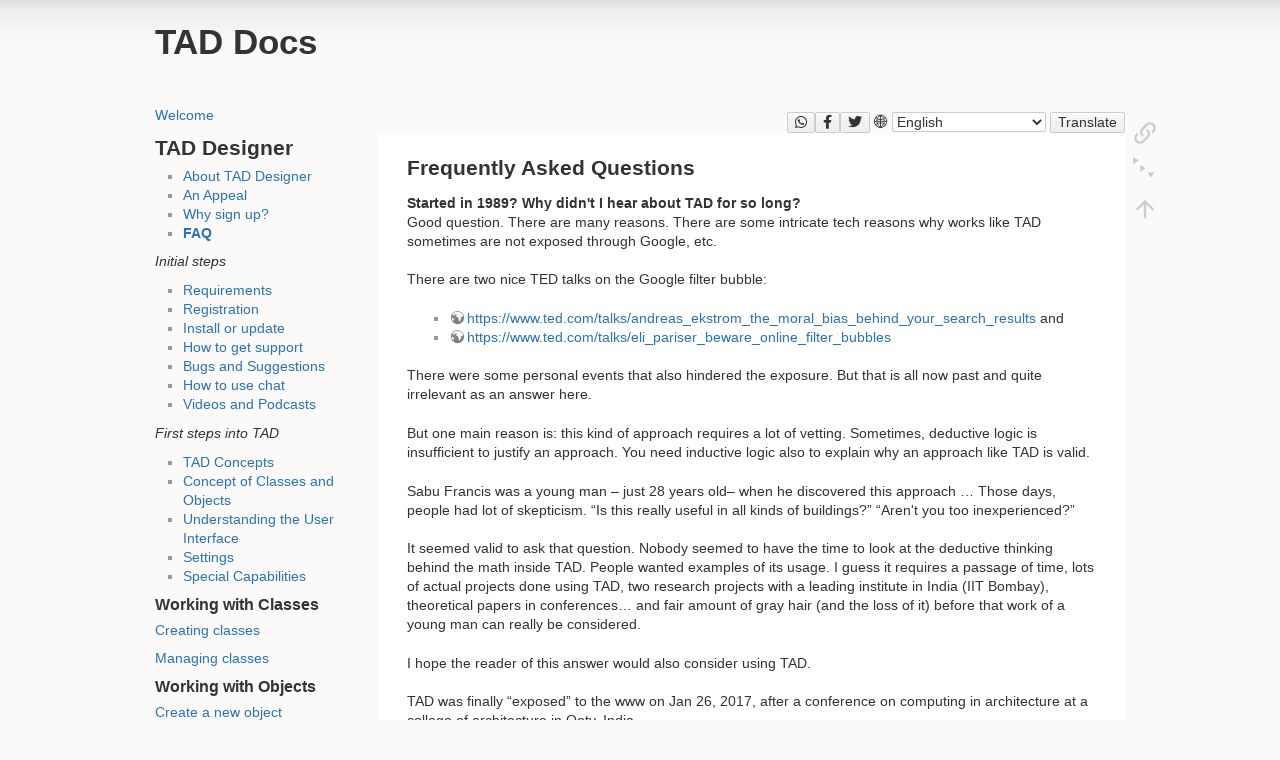

--- FILE ---
content_type: text/html; charset=utf-8
request_url: https://docs.teamtad.com/faq
body_size: 38072
content:
<!DOCTYPE html>
<html lang="en" dir="ltr" class="no-js">
<head>
    <meta charset="utf-8" />
    <title>Frequently Asked Questions [TAD Docs]</title>
    <script>(function(H){H.className=H.className.replace(/\bno-js\b/,'js')})(document.documentElement)</script>
    <meta name="generator" content="DokuWiki"/>
<meta name="theme-color" content="#2b73b7"/>
<meta name="robots" content="index,follow"/>
<meta name="keywords" content="faq"/>
<link rel="search" type="application/opensearchdescription+xml" href="/lib/exe/opensearch.php" title="TAD Docs"/>
<link rel="start" href="/"/>
<link rel="contents" href="/faq?do=index" title="Sitemap"/>
<link rel="manifest" href="/lib/exe/manifest.php" crossorigin="use-credentials"/>
<link rel="alternate" type="application/rss+xml" title="Recent Changes" href="/feed.php"/>
<link rel="alternate" type="application/rss+xml" title="Current namespace" href="/feed.php?mode=list&amp;ns="/>
<link rel="alternate" type="text/html" title="Plain HTML" href="/_export/xhtml/faq"/>
<link rel="canonical" href="https://docs.teamtad.com/faq"/>
<link rel="stylesheet" href="/lib/exe/css.php?t=notes&amp;tseed=fb26f68d591784ff46390021534c7a74"/>
<script >var NS='';var JSINFO = {"plugin_folded":{"hide":"hide","reveal":"reveal"},"plugins":{"vshare":{"youtube":"youtube\\.com\/.*[&?]v=([a-z0-9_\\-]+)","vimeo":"vimeo\\.com\\\/(\\d+)","slideshare":"slideshare.*id=(\\d+)","dailymotion":"dailymotion\\.com\/video\/([a-z0-9]+)","archiveorg":"archive\\.org\/(?:embed|details)\/([a-zA-Z0-9_\\-]+)","soundcloud":"soundcloud\\.com\/([\\w-]+\/[\\w-]+)","niconico":"nicovideo\\.jp\/watch\/(sm[0-9]+)","bitchute":"bitchute\\.com\\\/video\\\/([a-zA-Z0-9_\\-]+)","coub":"coub\\.com\\\/view\\\/([a-zA-Z0-9_\\-]+)","odysee":"odysee\\.com\/\\$\/(?:embed|download)\/([-%_?=\/a-zA-Z0-9]+)","youku":"v\\.youku\\.com\/v_show\/id_([0-9A-Za-z=]+)\\.html","bilibili":"bilibili\\.com\\\/video\\\/(BV[0-9A-Za-z]+)","msoffice":"(?:office\\.com.*[&?]videoid=([a-z0-9\\-]+))","msstream":"microsoftstream\\.com\\\/video\\\/([a-f0-9\\-]{36})"}},"id":"faq","namespace":"","ACT":"show","useHeadingNavigation":1,"useHeadingContent":0};(function(H){H.className=H.className.replace(/\bno-js\b/,'js')})(document.documentElement);</script>
<script src="/lib/exe/jquery.php?tseed=8faf3dc90234d51a499f4f428a0eae43" defer="defer"></script>
<script src="/lib/exe/js.php?t=notes&amp;tseed=fb26f68d591784ff46390021534c7a74" defer="defer"></script>
    <meta name="viewport" content="width=device-width,initial-scale=1" />
    <script data-ad-client="ca-pub-7425873160894744" async src="https://pagead2.googlesyndication.com/pagead/js/adsbygoogle.js"></script>
    <link rel="shortcut icon" href="/lib/tpl/notes/images/favicon.ico" />
<link rel="apple-touch-icon" href="/lib/tpl/notes/images/apple-touch-icon.png" />
    </head>

<body>
    <div id="dokuwiki__site"><div id="dokuwiki__top" class="site dokuwiki mode_show tpl_notes    showSidebar hasSidebar">

        
<!-- ********** HEADER ********** -->
<div id="dokuwiki__header"><div class="pad group">

    
    <div class="headings group">
        <ul class="a11y skip">
            <li><a href="#dokuwiki__content">skip to content</a></li>
        </ul>

        <h1><a href="/start"  accesskey="h" title="[H]"><span>TAD Docs</span></a></h1>
            </div>
    <hr class="a11y" />
</div></div><!-- /header -->

        <div class="wrapper group">

                            <!-- ********** ASIDE ********** -->
                <div id="dokuwiki__aside"><div class="pad aside include group">
                    <h3 class="toggle">Sidebar</h3>
                    <div class="content"><div class="group">
                                                                        
<p>
<a href="/start" class="wikilink1" title="start" data-wiki-id="start">Welcome</a>
</p>

<h2 class="sectionedit1" id="tad_designer">TAD Designer</h2>
<div class="level2">
<ul>
<li class="level1"><div class="li"> <a href="/about_tad_designer" class="wikilink1" title="about_tad_designer" data-wiki-id="about_tad_designer">About TAD Designer</a></div>
</li>
<li class="level1"><div class="li"> <a href="/money_matters" class="wikilink1" title="money_matters" data-wiki-id="money_matters">An Appeal</a></div>
</li>
<li class="level1"><div class="li"> <a href="/whysignup" class="wikilink1" title="whysignup" data-wiki-id="whysignup">Why sign up?</a></div>
</li>
<li class="level1"><div class="li"> <a href="/faq" class="wikilink1" title="faq" data-wiki-id="faq">FAQ</a></div>
</li>
</ul>

<p>
<em>Initial steps</em>
</p>
<ul>
<li class="level1"><div class="li"> <a href="/to_download_and_install_tad" class="wikilink1" title="to_download_and_install_tad" data-wiki-id="to_download_and_install_tad">Requirements</a></div>
</li>
<li class="level1"><div class="li"> <a href="/registration" class="wikilink1" title="registration" data-wiki-id="registration">Registration</a></div>
</li>
<li class="level1"><div class="li"> <a href="/update" class="wikilink1" title="update" data-wiki-id="update">Install or update</a></div>
</li>
<li class="level1"><div class="li"> <a href="/how_to_get_support" class="wikilink1" title="how_to_get_support" data-wiki-id="how_to_get_support">How to get support</a></div>
</li>
<li class="level1"><div class="li"> <a href="/bugs_and_suggestions" class="wikilink1" title="bugs_and_suggestions" data-wiki-id="bugs_and_suggestions">Bugs and Suggestions</a></div>
</li>
<li class="level1"><div class="li"> <a href="/tadchat" class="wikilink1" title="tadchat" data-wiki-id="tadchat">How to use chat</a></div>
</li>
<li class="level1"><div class="li"> <a href="/video_tutorials" class="wikilink1" title="video_tutorials" data-wiki-id="video_tutorials">Videos and Podcasts</a></div>
</li>
</ul>

<p>
<em>First steps into TAD</em>
</p>
<ul>
<li class="level1"><div class="li"> <a href="/tad_concepts" class="wikilink1" title="tad_concepts" data-wiki-id="tad_concepts">TAD Concepts</a></div>
</li>
<li class="level1"><div class="li"> <a href="/concept_of_classes_and_objects" class="wikilink1" title="concept_of_classes_and_objects" data-wiki-id="concept_of_classes_and_objects">Concept of Classes and Objects</a></div>
</li>
<li class="level1"><div class="li"> <a href="/understanding_the_user_interface" class="wikilink1" title="understanding_the_user_interface" data-wiki-id="understanding_the_user_interface">Understanding the User Interface</a></div>
</li>
<li class="level1"><div class="li"> <a href="/settings" class="wikilink1" title="settings" data-wiki-id="settings">Settings</a></div>
</li>
<li class="level1"><div class="li"> <a href="/advanced" class="wikilink1" title="advanced" data-wiki-id="advanced">Special Capabilities</a></div>
</li>
</ul>

</div>
<!-- EDIT{&quot;target&quot;:&quot;section&quot;,&quot;name&quot;:&quot;TAD Designer&quot;,&quot;hid&quot;:&quot;tad_designer&quot;,&quot;codeblockOffset&quot;:0,&quot;secid&quot;:1,&quot;range&quot;:&quot;20-589&quot;} -->
<h3 class="sectionedit2" id="working_with_classes">Working with Classes</h3>
<div class="level3">

<p>
<a href="/creating_classes" class="wikilink1" title="creating_classes" data-wiki-id="creating_classes">Creating classes</a>
</p>

<p>
<a href="/managing_classes" class="wikilink1" title="managing_classes" data-wiki-id="managing_classes">Managing classes</a>
</p>

</div>
<!-- EDIT{&quot;target&quot;:&quot;section&quot;,&quot;name&quot;:&quot;Working with Classes&quot;,&quot;hid&quot;:&quot;working_with_classes&quot;,&quot;codeblockOffset&quot;:0,&quot;secid&quot;:2,&quot;range&quot;:&quot;590-666&quot;} -->
<h3 class="sectionedit3" id="working_with_objects">Working with Objects</h3>
<div class="level3">

<p>
<a href="/create_a_new_object" class="wikilink1" title="create_a_new_object" data-wiki-id="create_a_new_object">Create a new object</a>
</p>

<p>
<a href="/hiding_objects" class="wikilink1" title="hiding_objects" data-wiki-id="hiding_objects">Hiding objects</a>
</p>

<p>
<a href="/editing_objects" class="wikilink1" title="editing_objects" data-wiki-id="editing_objects">Editing objects</a>
</p>

<p>
<a href="/merging_objects" class="wikilink1" title="merging_objects" data-wiki-id="merging_objects">Merging objects</a>
</p>

<p>
<a href="/breaking_an_object" class="wikilink1" title="breaking_an_object" data-wiki-id="breaking_an_object">Breaking an object</a>
</p>

<p>
<a href="/deleting_objects" class="wikilink1" title="deleting_objects" data-wiki-id="deleting_objects">Deleting Objects</a>
</p>

<p>
<a href="/selecting_objects" class="wikilink1" title="selecting_objects" data-wiki-id="selecting_objects">Selecting objects</a>
</p>

<p>
<a href="/snapping_objects" class="wikilink1" title="snapping_objects" data-wiki-id="snapping_objects">Snapping objects</a>
</p>

<p>
<a href="/measuring_dimensions" class="wikilink1" title="measuring_dimensions" data-wiki-id="measuring_dimensions">Measuring dimensions</a>
</p>

<p>
<a href="/viewing_objects_in_3d" class="wikilink1" title="viewing_objects_in_3d" data-wiki-id="viewing_objects_in_3d">Viewing objects in 3D</a>
</p>

<p>
<a href="/copying_objects" class="wikilink1" title="copying_objects" data-wiki-id="copying_objects">Copying objects</a>
</p>

<p>
<a href="/pasting_objects" class="wikilink1" title="pasting_objects" data-wiki-id="pasting_objects">Pasting objects</a>
</p>

<p>
<a href="/moving_objects" class="wikilink1" title="moving_objects" data-wiki-id="moving_objects">Moving objects</a>
</p>

<p>
<a href="/rotating_objects" class="wikilink1" title="rotating_objects" data-wiki-id="rotating_objects">Rotating objects</a>
</p>

<p>
<a href="/pinning_objects" class="wikilink1" title="pinning_objects" data-wiki-id="pinning_objects">Pinning objects</a>
</p>

<p>
<a href="/undo_objects" class="wikilink1" title="undo_objects" data-wiki-id="undo_objects">Undo objects</a>
</p>

<p>
<a href="/moving_the_architect" class="wikilink1" title="moving_the_architect" data-wiki-id="moving_the_architect">Moving the architect</a>
</p>

<p>
<a href="/exporting_objects_to_2d" class="wikilink1" title="exporting_objects_to_2d" data-wiki-id="exporting_objects_to_2d">Exporting objects to 2D</a>
</p>

<p>
<a href="/exporting_objects_to_3d" class="wikilink1" title="exporting_objects_to_3d" data-wiki-id="exporting_objects_to_3d">Exporting objects to 3D</a>
</p>

</div>
<!-- EDIT{&quot;target&quot;:&quot;section&quot;,&quot;name&quot;:&quot;Working with Objects&quot;,&quot;hid&quot;:&quot;working_with_objects&quot;,&quot;codeblockOffset&quot;:0,&quot;secid&quot;:3,&quot;range&quot;:&quot;667-1140&quot;} -->
<h3 class="sectionedit4" id="object_editing_commands">Object Editing Commands</h3>
<div class="level3">

<p>
<a href="/shifting_a_corner" class="wikilink1" title="shifting_a_corner" data-wiki-id="shifting_a_corner">Shifting a corner</a>
</p>

<p>
<a href="/adding_a_corner" class="wikilink1" title="adding_a_corner" data-wiki-id="adding_a_corner">Adding a corner</a>
</p>

<p>
<a href="/stretching_an_edge" class="wikilink1" title="stretching_an_edge" data-wiki-id="stretching_an_edge">Stretching an edge</a>
</p>

<p>
<a href="/extruding_an_edge" class="wikilink1" title="extruding_an_edge" data-wiki-id="extruding_an_edge">Extruding an edge</a>
</p>

<p>
<a href="/deleting_a_corner" class="wikilink1" title="deleting_a_corner" data-wiki-id="deleting_a_corner">Deleting a corner</a>
</p>

<p>
<a href="/moving_a_set_of_objects" class="wikilink1" title="moving_a_set_of_objects" data-wiki-id="moving_a_set_of_objects">Moving a set of objects</a>
</p>

</div>
<!-- EDIT{&quot;target&quot;:&quot;section&quot;,&quot;name&quot;:&quot;Object Editing Commands&quot;,&quot;hid&quot;:&quot;object_editing_commands&quot;,&quot;codeblockOffset&quot;:0,&quot;secid&quot;:4,&quot;range&quot;:&quot;1141-1319&quot;} -->
<h3 class="sectionedit5" id="display_options">Display Options</h3>
<div class="level3">

<p>
<a href="/zooming_objects" class="wikilink1" title="zooming_objects" data-wiki-id="zooming_objects">Zooming objects</a>
</p>

<p>
<a href="/panning_objects" class="wikilink1" title="panning_objects" data-wiki-id="panning_objects">Panning objects</a>
</p>

</div>
<!-- EDIT{&quot;target&quot;:&quot;section&quot;,&quot;name&quot;:&quot;Display Options&quot;,&quot;hid&quot;:&quot;display_options&quot;,&quot;codeblockOffset&quot;:0,&quot;secid&quot;:5,&quot;range&quot;:&quot;1320-1390&quot;} -->
<h3 class="sectionedit6" id="keyboard_shortcuts">Keyboard Shortcuts</h3>
<div class="level3">

<p>
<a href="/keyboard_shortcuts" class="wikilink1" title="keyboard_shortcuts" data-wiki-id="keyboard_shortcuts">Keyboard Shortcuts</a>
</p>

</div>
<!-- EDIT{&quot;target&quot;:&quot;section&quot;,&quot;name&quot;:&quot;Keyboard Shortcuts&quot;,&quot;hid&quot;:&quot;keyboard_shortcuts&quot;,&quot;codeblockOffset&quot;:0,&quot;secid&quot;:6,&quot;range&quot;:&quot;1391-1445&quot;} -->
<h3 class="sectionedit7" id="appendix">Appendix</h3>
<div class="level3">

<p>
<a href="/acknowledgement" class="wikilink1" title="acknowledgement" data-wiki-id="acknowledgement">Acknowledgements</a>
</p>

<p>
<a href="/sfa_taxonomy" class="wikilink1" title="sfa_taxonomy" data-wiki-id="sfa_taxonomy">SFA Taxonomy</a>
</p>

<p>
<a href="/well-formed_objects" class="wikilink1" title="well-formed_objects" data-wiki-id="well-formed_objects">Well-formed Objects</a>
</p>

<p>
<a href="/tadtutorial1" class="wikilink1" title="tadtutorial1" data-wiki-id="tadtutorial1">Tutorials using AutoIT</a>
</p>

<p>
<a href="/tos" class="wikilink1" title="tos" data-wiki-id="tos">Legal Terms and Conditions</a>
</p>

</div>
<!-- EDIT{&quot;target&quot;:&quot;section&quot;,&quot;name&quot;:&quot;Appendix&quot;,&quot;hid&quot;:&quot;appendix&quot;,&quot;codeblockOffset&quot;:0,&quot;secid&quot;:7,&quot;range&quot;:&quot;1446-1621&quot;} -->
<h2 class="sectionedit8" id="tad_probes">TAD Probes</h2>
<div class="level2">

<p>
<a href="/about_tad_probes" class="wikilink1" title="about_tad_probes" data-wiki-id="about_tad_probes">About TAD Probes</a>
</p>

</div>
<!-- EDIT{&quot;target&quot;:&quot;section&quot;,&quot;name&quot;:&quot;TAD Probes&quot;,&quot;hid&quot;:&quot;tad_probes&quot;,&quot;codeblockOffset&quot;:0,&quot;secid&quot;:8,&quot;range&quot;:&quot;1622-&quot;} -->                                            </div></div>
                </div></div><!-- /aside -->
            
            <!-- ********** CONTENT ********** -->
            <div id="dokuwiki__content"><div class="pad group">
                
                <div class="page group">
                                        <script>
  ((window.gitter = {}).chat = {}).options = {
    room: 'teamtad/documentation'
  };
</script>
<!--script src="https://sidecar.gitter.im/dist/sidecar.v1.js" async defer></script-->

<!--script src="//load.sumome.com/" data-sumo-site-id="cfb9d81ee022a44869bcd33db5d16c96314de0af7797b0ee16fac40d1a39413d" async="async"></script-->
<script type="text/javascript">/*<![CDATA[*/
  (function(i,s,o,g,r,a,m){i['GoogleAnalyticsObject']=r;i[r]=i[r]||function(){
  (i[r].q=i[r].q||[]).push(arguments)},i[r].l=1*new Date();a=s.createElement(o),
  m=s.getElementsByTagName(o)[0];a.async=1;a.src=g;m.parentNode.insertBefore(a,m)
  })(window,document,'script','https://www.google-analytics.com/analytics.js','ga');

  ga('create', 'UA-92417543-1', 'auto');
  ga('send', 'pageview');

  
  
/*!]]>*/</script>

                    <!-- wikipage start -->
                    
<h2 class="sectionedit1" id="frequently_asked_questions">Frequently Asked Questions</h2>
<div class="level2">

<p>
<strong>Started in 1989? Why didn&#039;t I hear about TAD for so long?</strong><br/>

Good question. There are many reasons. There are some intricate tech reasons why works like TAD sometimes are not exposed through Google, etc. 
</p>

<p>
There are two nice TED talks on the Google filter bubble:  
</p>
<ul>
<li class="level1"><div class="li"> <a href="https://www.ted.com/talks/andreas_ekstrom_the_moral_bias_behind_your_search_results" class="urlextern" target="_blank" title="https://www.ted.com/talks/andreas_ekstrom_the_moral_bias_behind_your_search_results" rel="ugc nofollow noopener">https://www.ted.com/talks/andreas_ekstrom_the_moral_bias_behind_your_search_results</a> and </div>
</li>
<li class="level1"><div class="li">  <a href="https://www.ted.com/talks/eli_pariser_beware_online_filter_bubbles" class="urlextern" target="_blank" title="https://www.ted.com/talks/eli_pariser_beware_online_filter_bubbles" rel="ugc nofollow noopener">https://www.ted.com/talks/eli_pariser_beware_online_filter_bubbles</a></div>
</li>
</ul>

<p>
There were some personal events that also hindered the exposure. But that is all now past and quite irrelevant as an answer here.
</p>

<p>
But one main reason is: this kind of approach requires a lot of vetting. Sometimes, deductive logic is insufficient to justify an approach. You need inductive logic also to explain why an approach like TAD is valid.  
</p>

<p>
Sabu Francis was a young man – just 28 years old– when he discovered this approach … Those days, people had lot of skepticism. “Is this really useful in all kinds of buildings?” “Aren&#039;t you too inexperienced?”
</p>

<p>
It seemed valid to ask that question. Nobody seemed to have the time to look at the deductive thinking behind the math inside TAD. People wanted examples of its usage. I guess it requires a passage of time, lots of actual projects done using TAD, two research projects with a leading institute in India (IIT Bombay), theoretical papers in conferences… and fair amount of gray hair (and the loss of it) before that work of a young man can really be considered. 
</p>

<p>
I hope the reader of this answer would also consider using TAD.
</p>

<p>
TAD was finally “exposed” to the www on Jan 26, 2017, after a conference on computing in architecture at a college of architecture in Ooty, India.
</p>

<p>
<strong>You say it is free. Any catch?</strong><br/>

Not at all. We don&#039;t even lock you in to buying anything at all from us, if that is how you work – the software is completely open and you can create your own architectural masterpieces and make real buildings with them. 
</p>

<p>
Our liberal <a href="/tos" class="wikilink1" title="tos" data-wiki-id="tos">freeware license</a> indicates that if you happen to sell your data to potentially anonymous users, then it has to be routed through our payment gateway and our servers. We thought it is only fair that we make money <em>only</em> when you make money – and that too for data that goes to any potentially anonymous user
</p>

<p>
The entire TAD package would be having some commercial offerings too (like the <em>architectsdesktop private cloud servers</em> which you can purchase if you so want) but we are committed to make none of them mandatory as such. We would also offer advice on a subscription basis, and other commercial services too
</p>

<p>
We want to be completely transparent. We believe it is a fair deal. If you have more suggestions, we would gladly listen and implement the nice ones.
</p>

<p>
<strong>Is there any monetary incentive for users of TAD?</strong><br/>

Certainly . TAD has a scripting system. You can create add-ons using that; and rent them to others. We will take  a small slice of the rent. So we make money, when you make money too. There thousands of calculations that architects need to do – but often do not due to various reasons. For all you know you could solve a few of these calculations, and make add-ons (probes) that can be rented to others for a fee.
</p>

<p>
<strong>How can I help?</strong><br/>

Tell all architects to use TAD! Inform on Facebook, Twitter and other social media. Let this go viral
</p>

<p>
Here is a personal <a href="/money_matters" class="wikilink1" title="money_matters" data-wiki-id="money_matters">appeal from  Sabu</a> Francis which you can read, if you want to help.
</p>

<p>
<strong>Does it work like Autocad or Revit or Archicad or Sketchup … ?</strong><br/>

No. TAD does not work like any of those software. That does not mean it is hard to use. Just open your mind and read our documentation here. You should be able to learn it easily and you can start producing designs in half a day or so
</p>

<p>
<strong>But is TAD really a BIM software?</strong><br/>

Yes it is. And no, it is not. <img src="/lib/images/smileys/smile.svg" class="icon smiley" alt=":-)" />
</p>

<p>
BIM is a term invented by Autodesk, to give a generic name to the category of software like Revit.  A <em>BIM</em> software talks about information inside the model of a building. That information need not be just the visual 3D of the building. It would be things like cost, properties of material, name of supplier and a zillion other stuff. BIM was coined only around 2007(?) or so. 
</p>

<p>
The questions that BIM addresses were being asked almost from the sixties.  But BIM is lot more pithy term that allowed people to catch on fast. 
</p>

<p>
Before adopting the term BIM, TAD was referred to object-oriented design software.  And no TAD is not like Revit.  Or Archicad or any of the IFC based BIM software.  Since TAD can talk of all those non-visual properties also ; we still use the term BIM here.
</p>

<p>
It talks about information in a building way before the design has actually become a proper usable model of a building. We call it an <em>early stage BIM software</em>
</p>

<p>
We should be possibly be calling it <em>AIM (Architecture Information Modeling)</em> instead of BIM. More on that later. 
</p>

<p>
<strong>What is the difference between <em>TAD</em>, <em>TAD Designer</em> and <em>TAD Designer Lite</em>?</strong><br/>

TAD stands for <em>The Architect&#039;s Desktop</em> it is a &#039;mother&#039; software containing several other software and web services bundled in it. <em>TAD Designer Lite</em> is the designing component that works on your computer as a standalone executable.  It is one of the oldest, if not THE oldest, BIM software. Being a BIM, it not only handles a 3D model, but also a lot of information that is present in the design
</p>

<p>
<em>TAD Designer Lite</em> has some small geometric limitations such as not able to make a dome and other shell forms. 
</p>

<p>
<em>TAD Designer</em> will not have any such limitations. But this is still to be written. We have also written a few other components for <em>TAD</em> but mostly people use <em>TAD Designer Lite</em> which is robust and was used since 1989. 
</p>

<p>
Hence, for now we often use <em>TAD Designer</em>, <em>TAD Designer Lite</em> and <em>TAD</em> interchangeably. 
</p>

<p>
<strong>Why is it a <em>desktop</em>?</strong><br/>

The final objective of this software is simple and emphasizes the meaning of the word <em>“desktop”</em> in the life of professionals involved in the AEC (Architecture, Engineering Construction) Industry. TAD is a platform for professional architects to design, manage real architecture right from its conception to usage and also the working of an architect&#039;s office.
</p>

<p>
<em>Architects and other professionals from the AEC industry should be able to start their computer and get a desktop in which EVERYTHING concerning their architectural projects can be carried out. Another important objective is that the data used in TAD would be put to use for everyone, even by non-architects, even after the architect is no longer around</em>
</p>

<p>
<strong>Why both freeware version and open source version? What is the difference?</strong><br/>

<em>TAD Designer Lite</em> versions 6.0.0.0 to 7.0.0.0 would be freeware. It is written and maintained in some old, commercial languages (Visual Prolog and Delphi) so is not suited for an open-source development system. 
</p>

<p>
Very soon, we would be working on <em>TAD Designer</em> version 7.x onwards. That would be developed in an open-source development environment. It would have additional geometrical capabilities.
</p>

<p>
Both these i.e. <em>TAD Designer 7.x</em> as well as <em>TAD Designer Lite</em> would be free to use. 
</p>

<p>
The reason for giving <em>TAD Designer Lite</em> free are many. This documentation explains all that idealism. 
</p>

<p>
The community can actively participate and give feedback using the TAD Chat system (Registration at the TAD Chat system is mandatory. That is also free.) 
</p>

<p>
As you use it, you can directly post bugs/suggestions/issues etc right from within <em>TAD Designer Lite</em>
</p>

<p>
<strong>You use the term <em>Lite</em> for TAD Designer. Does it mean that is free, and the full one is not?</strong><br/>

No. The term <em>Lite</em> is only due to a few geometric modelling limitations. Currently it does not handle some curves, domes, BRep meshes. Those are all being worked on, and then the term <em>Lite</em> would go away from TAD Designer Lite and it would be only <em>TAD Designer</em> We are committed to make even <em>TAD Designer</em> free, not just the <em>Lite</em> version. As explained elsewhere, there are ways to make money both for us as well as for you. But not by selling the software to you
</p>

<p>
<strong>Will my email address and password be misused?</strong><br/>

Absolutely not. We ask for you to register with us only for holding the entire community together.  From the time we moved the teamTAD community to the publicly hosted Discord system; emails are not mandatory. However, we strongly request that you provide a valid email just in case we want to share some critical information. The email is requested of you when running the installer.
</p>

<p>
You would receive (very occasionally or one can say; rarely) emails from us. If you are super-worried about your email address and/or password; you can setup a free gmail account in five minutes and use that gmail address for participating.
</p>

<p>
<strong>There is a chat window in the documentation. What is that?</strong><br/>

The chat inside the documentation itself is for the general public; and mainly discusses the documentation itself. You would need to have an account on Twitter or Github if you want to post into that chat. 
</p>

<p>
That chat working within the documentation will NOT make you a registered user of TAD. 
</p>

<p>
The process of registering yourself as a registered user of TAD is <a href="/registration" class="wikilink1" title="registration" data-wiki-id="registration">explained here</a>
</p>

</div>
                    <!-- wikipage stop -->
                    
<script>
    !function(t,e){var o,n,p,r;e.__SV||(window.posthog=e,e._i=[],e.init=function(i,s,a){function g(t,e){var o=e.split(".");2==o.length&&(t=t[o[0]],e=o[1]),t[e]=function(){t.push([e].concat(Array.prototype.slice.call(arguments,0)))}}(p=t.createElement("script")).type="text/javascript",p.crossOrigin="anonymous",p.async=!0,p.src=s.api_host.replace(".i.posthog.com","-assets.i.posthog.com")+"/static/array.js",(r=t.getElementsByTagName("script")[0]).parentNode.insertBefore(p,r);var u=e;for(void 0!==a?u=e[a]=[]:a="posthog",u.people=u.people||[],u.toString=function(t){var e="posthog";return"posthog"!==a&&(e+="."+a),t||(e+=" (stub)"),e},u.people.toString=function(){return u.toString(1)+".people (stub)"},o="init Ie Ts Ms Ee Es Rs capture Ge calculateEventProperties Os register register_once register_for_session unregister unregister_for_session js getFeatureFlag getFeatureFlagPayload isFeatureEnabled reloadFeatureFlags updateEarlyAccessFeatureEnrollment getEarlyAccessFeatures on onFeatureFlags onSurveysLoaded onSessionId getSurveys getActiveMatchingSurveys renderSurvey canRenderSurvey canRenderSurveyAsync identify setPersonProperties group resetGroups setPersonPropertiesForFlags resetPersonPropertiesForFlags setGroupPropertiesForFlags resetGroupPropertiesForFlags reset get_distinct_id getGroups get_session_id get_session_replay_url alias set_config startSessionRecording stopSessionRecording sessionRecordingStarted captureException loadToolbar get_property getSessionProperty Ds Fs createPersonProfile Ls Ps opt_in_capturing opt_out_capturing has_opted_in_capturing has_opted_out_capturing clear_opt_in_out_capturing Cs debug I As getPageViewId captureTraceFeedback captureTraceMetric".split(" "),n=0;n<o.length;n++)g(u,o[n]);e._i.push([i,s,a])},e.__SV=1)}(document,window.posthog||[]);
    posthog.init('phc_SsuLldXILZ6QJKZwbP5HYtHcLGXseLtI3xKm2h2OyCG', {
        api_host: 'https://us.i.posthog.com',
        defaults: '2025-05-24',
        person_profiles: 'identified_only', // or 'always' to create profiles for anonymous users as well
    })
</script>

                </div>

                <div class="docInfo"><bdi>faq.txt</bdi> · Last modified: <time datetime="2025-03-15T11:16:04+0100">2025/03/15 11:16</time> by <bdi>127.0.0.1</bdi></div>

                            </div></div><!-- /content -->

            <hr class="a11y" />

            <!-- PAGE ACTIONS -->
            <div id="dokuwiki__pagetools">
                <h3 class="a11y">Page Tools</h3>
                <div class="tools">
                    <ul>
                        <li class="backlink"><a href="/faq?do=backlink" title="Backlinks" rel="nofollow"><span>Backlinks</span><svg xmlns="http://www.w3.org/2000/svg" width="24" height="24" viewBox="0 0 24 24"><path d="M10.59 13.41c.41.39.41 1.03 0 1.42-.39.39-1.03.39-1.42 0a5.003 5.003 0 0 1 0-7.07l3.54-3.54a5.003 5.003 0 0 1 7.07 0 5.003 5.003 0 0 1 0 7.07l-1.49 1.49c.01-.82-.12-1.64-.4-2.42l.47-.48a2.982 2.982 0 0 0 0-4.24 2.982 2.982 0 0 0-4.24 0l-3.53 3.53a2.982 2.982 0 0 0 0 4.24m2.82-4.24c.39-.39 1.03-.39 1.42 0a5.003 5.003 0 0 1 0 7.07l-3.54 3.54a5.003 5.003 0 0 1-7.07 0 5.003 5.003 0 0 1 0-7.07l1.49-1.49c-.01.82.12 1.64.4 2.43l-.47.47a2.982 2.982 0 0 0 0 4.24 2.982 2.982 0 0 0 4.24 0l3.53-3.53a2.982 2.982 0 0 0 0-4.24.973.973 0 0 1 0-1.42z"/></svg></a></li><li class="menuitemfolded"><a href="javascript:void(0);" title="Fold/unfold all" rel="nofollow" class="fold_unfold_all_new" onclick="fold_unfold_all();"><span>Fold/unfold all</span><svg xmlns="http://www.w3.org/2000/svg" width="24" height="24" viewBox="0 0 24 24"><path d="M 2,0 L 6.5,3 L 2,6 z M 8,6.6 L 12.5,9.6 L 8,12.6 z M 14,13.2 L 20,13.2 L 17,17.7 z"/></svg></a></li><li class="top"><a href="#dokuwiki__top" title="Back to top [t]" rel="nofollow" accesskey="t"><span>Back to top</span><svg xmlns="http://www.w3.org/2000/svg" width="24" height="24" viewBox="0 0 24 24"><path d="M13 20h-2V8l-5.5 5.5-1.42-1.42L12 4.16l7.92 7.92-1.42 1.42L13 8v12z"/></svg></a></li>                    </ul>
                </div>
            </div>
        </div><!-- /wrapper -->

        
<!-- ********** FOOTER ********** -->
<div id="dokuwiki__footer"><div class="pad">
    </div></div><!-- /footer -->

<script src="https://cdn.jsdelivr.net/npm/sharer.js@0.5.2/sharer.min.js"></script>
<link rel="stylesheet" href="https://cdnjs.cloudflare.com/ajax/libs/font-awesome/5.15.3/css/all.min.css">

<script>
    function createButton(tag, text, attributes) {
  const element = document.createElement(tag);
  element.innerHTML = text;
  for (const key in attributes) {
    element.setAttribute(key, attributes[key]);
  }
  return element;
}
</script>
<script>
    (function() {
      // Skip this feature in export_xhtml mode
      if (window.location.search.includes('do=export_xhtml')) return;
    
      // Create language selector UI
      const container = document.createElement('div');
      container.id = 'language-selector-container';
      container.style.marginTop = '2em';
      container.style.textAlign = 'right';
    
      container.innerHTML = `
        <label for="lang-select">🌐</label>
        <select id="lang-select">
          <option value="af">Afrikaans</option>
          <option value="sq">Albanian</option>
          <option value="ar">Arabic</option>
          <option value="hy">Armenian</option>
          <option value="az">Azerbaijani</option>
          <option value="bn">Bengali</option>
          <option value="bs">Bosnian</option>
          <option value="bg">Bulgarian</option>
          <option value="zh-CN">Chinese (Simplified)</option>
          <option value="zh-TW">Chinese (Traditional)</option>
          <option value="hr">Croatian</option>
          <option value="cs">Czech</option>
          <option value="da">Danish</option>
          <option value="nl">Dutch</option>
          <option value="en" selected>English</option>
          <option value="et">Estonian</option>
          <option value="fi">Finnish</option>
          <option value="fr">French</option>
          <option value="ka">Georgian</option>
          <option value="de">German</option>
          <option value="el">Greek</option>
          <option value="gu">Gujarati</option>
          <option value="he">Hebrew</option>
          <option value="hi">Hindi</option>
          <option value="hu">Hungarian</option>
          <option value="id">Indonesian</option>
          <option value="it">Italian</option>
          <option value="ja">Japanese</option>
          <option value="kn">Kannada</option>
          <option value="kk">Kazakh</option>
          <option value="ko">Korean</option>
          <option value="lo">Lao</option>
          <option value="lv">Latvian</option>
          <option value="lt">Lithuanian</option>
          <option value="ms">Malay</option>
          <option value="ml">Malayalam</option>
          <option value="mr">Marathi</option>
          <option value="ne">Nepali</option>
          <option value="no">Norwegian</option>
          <option value="fa">Persian</option>
          <option value="pl">Polish</option>
          <option value="pt">Portuguese</option>
          <option value="pa">Punjabi</option>
          <option value="ro">Romanian</option>
          <option value="ru">Russian</option>
          <option value="sr">Serbian</option>
          <option value="si">Sinhala</option>
          <option value="sk">Slovak</option>
          <option value="sl">Slovenian</option>
          <option value="es">Spanish</option>
          <option value="sw">Swahili</option>
          <option value="sv">Swedish</option>
          <option value="ta">Tamil</option>
          <option value="te">Telugu</option>
          <option value="th">Thai</option>
          <option value="tr">Turkish</option>
          <option value="uk">Ukrainian</option>
          <option value="ur">Urdu</option>
          <option value="vi">Vietnamese</option>
        </select>
        <button onclick="translatePage()">Translate</button>
      `;
    
      // Append to last child of dokuwiki__content
      const content = document.getElementById('dokuwiki__content');
      if (content) content.prepend(container);
    
      // Language mapping
      function getDefaultLanguageCode(countryCode) {
        const map = {
          IN: 'hi', US: 'en', GB: 'en', FR: 'fr', DE: 'de', CN: 'zh-CN',
          TW: 'zh-TW', JP: 'ja', KR: 'ko', BR: 'pt', RU: 'ru', ES: 'es',
          MX: 'es', IT: 'it', NL: 'nl', TR: 'tr', IR: 'fa', PK: 'ur',
          BD: 'bn', LK: 'si', NP: 'ne', TH: 'th', VN: 'vi', MY: 'ms',
          PH: 'tl', ID: 'id', SA: 'ar', AE: 'ar', EG: 'ar', MA: 'ar',
          DZ: 'ar', NG: 'en', KE: 'sw', ZA: 'en'
        };
        return map[countryCode.toUpperCase()] || 'en';
      }
    
      // Translate logic
      window.translatePage = function() {
        const lang = document.getElementById('lang-select').value;
        const url = window.location.href;
        const translateURL = `https://translate.google.com/translate?sl=en&tl=${lang}&u=${encodeURIComponent(url)}`;
        window.open(translateURL, '_blank');
      };
    

      const blurb =  'TAD is a neat, Architecture Design System, with built-in AI Scripting. It has a fantastic documentation. Check this page: ';
   
   // add new buttons with share behaviour
   let buttonAttributes = {
     'data-sharer': 'twitter',
     'data-url': window.location.href,
     'data-title': blurb,
     'data-hashtags': 'tad,architecture,architecturestudents,BIM,AIM,ai,makeinindia',
     'class': 'sharerjs-twitter-button'
   };

   // Create the button element.
   const twitterButton = createButton('button', '<i class="fab fa-twitter"></i>', buttonAttributes);
   // Append the button to the container.
   container.prepend(twitterButton);

   buttonAttributes = {
     'data-sharer': 'facebook',
     'data-url': window.location.href,
     'data-title': blurb,
     'data-hashtags': 'tad,architecture,architecturestudents,BIM,AIM,ai,makeinindia',
     'class': 'sharerjs-facebook-button'
   };

   const facebookButton = createButton('button', '<i class="fab fa-facebook-f"></i>', buttonAttributes);
   container.prepend(facebookButton);

   buttonAttributes = {
     'data-sharer': 'whatsapp',
     'data-url': window.location.href,
     'data-title': blurb,
     'data-hashtags': 'tad,architecture,architecturestudents,BIM,AIM,ai,makeinindia',
     'class': 'sharerjs-facebook-button'
   };
   const waButton = createButton('button', '<i class="fab fa-whatsapp"></i>', buttonAttributes);
   container.prepend(waButton);

    // Translate logic
    window.translatePage = function() {
      const lang = document.getElementById('lang-select').value;
      const url = window.location.href;
      const translateURL = `https://translate.google.com/translate?sl=en&tl=${lang}&u=${encodeURIComponent(url)}`;
      window.open(translateURL, '_blank');
    };
      // Auto-select default language
      fetch('https://ipapi.co/json/')
        .then(res => res.json())
        .then(data => {
          const lang = getDefaultLanguageCode(data.country);
          const select = document.getElementById('lang-select');
          if (select && [...select.options].some(opt => opt.value === lang)) {
            select.value = lang;
          }
        });
    })();
    </script>
        </div></div><!-- /site -->

    <div class="no"><img src="/lib/exe/taskrunner.php?id=faq&amp;1769390522" width="2" height="1" alt="" /></div>
    <div id="screen__mode" class="no"></div></body>
</html>


--- FILE ---
content_type: text/html; charset=utf-8
request_url: https://www.google.com/recaptcha/api2/aframe
body_size: 250
content:
<!DOCTYPE HTML><html><head><meta http-equiv="content-type" content="text/html; charset=UTF-8"></head><body><script nonce="LW49k_uJnzwolqlsUNx8Hg">/** Anti-fraud and anti-abuse applications only. See google.com/recaptcha */ try{var clients={'sodar':'https://pagead2.googlesyndication.com/pagead/sodar?'};window.addEventListener("message",function(a){try{if(a.source===window.parent){var b=JSON.parse(a.data);var c=clients[b['id']];if(c){var d=document.createElement('img');d.src=c+b['params']+'&rc='+(localStorage.getItem("rc::a")?sessionStorage.getItem("rc::b"):"");window.document.body.appendChild(d);sessionStorage.setItem("rc::e",parseInt(sessionStorage.getItem("rc::e")||0)+1);localStorage.setItem("rc::h",'1769390524850');}}}catch(b){}});window.parent.postMessage("_grecaptcha_ready", "*");}catch(b){}</script></body></html>

--- FILE ---
content_type: application/javascript
request_url: https://us-assets.i.posthog.com/array/phc_SsuLldXILZ6QJKZwbP5HYtHcLGXseLtI3xKm2h2OyCG/config.js
body_size: -310
content:
(function() {
  window._POSTHOG_REMOTE_CONFIG = window._POSTHOG_REMOTE_CONFIG || {};
  window._POSTHOG_REMOTE_CONFIG['phc_SsuLldXILZ6QJKZwbP5HYtHcLGXseLtI3xKm2h2OyCG'] = {
    config: {"token": "phc_SsuLldXILZ6QJKZwbP5HYtHcLGXseLtI3xKm2h2OyCG", "supportedCompression": ["gzip", "gzip-js"], "hasFeatureFlags": false, "captureDeadClicks": false, "capturePerformance": {"network_timing": true, "web_vitals": true, "web_vitals_allowed_metrics": null}, "autocapture_opt_out": false, "autocaptureExceptions": false, "analytics": {"endpoint": "/i/v0/e/"}, "elementsChainAsString": true, "errorTracking": {"autocaptureExceptions": false, "suppressionRules": []}, "logs": {"captureConsoleLogs": false}, "sessionRecording": false, "heatmaps": true, "conversations": false, "surveys": false, "productTours": false, "defaultIdentifiedOnly": true},
    siteApps: []
  }
})();

--- FILE ---
content_type: text/plain
request_url: https://www.google-analytics.com/j/collect?v=1&_v=j102&a=877976210&t=pageview&_s=1&dl=https%3A%2F%2Fdocs.teamtad.com%2Ffaq&ul=en-us%40posix&dt=Frequently%20Asked%20Questions%20%5BTAD%20Docs%5D&sr=1280x720&vp=1280x720&_u=IEBAAEABAAAAACAAI~&jid=507084190&gjid=1699507869&cid=268821815.1769390523&tid=UA-92417543-1&_gid=1836898984.1769390523&_r=1&_slc=1&z=1056275136
body_size: -451
content:
2,cG-GM6N18LC31